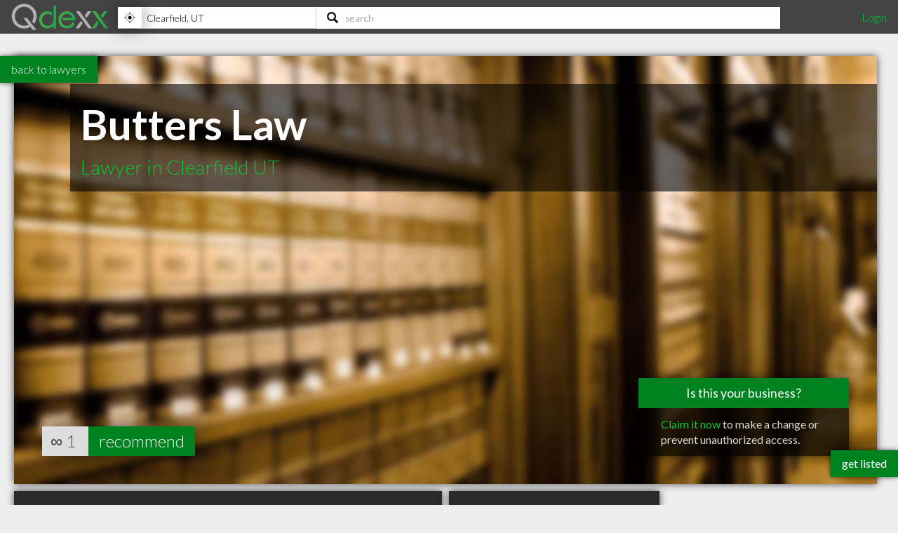

--- FILE ---
content_type: text/html; charset=utf-8
request_url: https://www.qdexx.com/US/GetRelatedInCategory/
body_size: 229
content:

    <div class="gridTitle">
        <h2>Other popular Lawyers in Clearfield UT</h2>
    </div>
    <div class="relatedInSameCategory gridContainer">
        <ul>
                    <li class="tile relatedBp grid-item  " data-rowspan="1" data-colspan="1" data-id="453039">
                        <a class="" href="/US/UT/Clearfield/Lawyers/US-UT-Clearfield-Lawyers-Richards-and-Brown">
                            <img class="lozad" src="https://cdn.qdexx.com/img/base/spacer.png" data-src="https://cdn.qdexx.com/img/businesses/stock/Lawyers/8_sm.jpg" alt="Richards &amp; Brown" />
                            <div class="tileOverlay">
                                <h3>Richards &amp; Brown</h3>
                            </div>
                        </a>
                    </li>
                    <li class="tile relatedBp grid-item  " data-rowspan="1" data-colspan="1" data-id="453035">
                        <a class="" href="/US/UT/Clearfield/Lawyers/US-UT-Clearfield-Lawyers-Conyers-Roger">
                            <img class="lozad" src="https://cdn.qdexx.com/img/base/spacer.png" data-src="https://cdn.qdexx.com/img/businesses/stock/Lawyers/7_sm.jpg" alt="Conyers Roger" />
                            <div class="tileOverlay">
                                <h3>Conyers Roger</h3>
                            </div>
                        </a>
                    </li>
                    <li class="tile relatedBp grid-item  " data-rowspan="1" data-colspan="1" data-id="453036">
                        <a class="" href="/US/UT/Clearfield/Lawyers/US-UT-Clearfield-Lawyers-Gregersen-Law">
                            <img class="lozad" src="https://cdn.qdexx.com/img/base/spacer.png" data-src="https://cdn.qdexx.com/img/businesses/stock/Lawyers/16_sm.jpg" alt="Gregersen Law" />
                            <div class="tileOverlay">
                                <h3>Gregersen Law</h3>
                            </div>
                        </a>
                    </li>
                    <li class="tile relatedBp grid-item  " data-rowspan="1" data-colspan="1" data-id="453046">
                        <a class="" href="/US/UT/Clearfield/Lawyers/US-UT-Clearfield-Lawyers-Brown-David-C-Law-Offices">
                            <img class="lozad" src="https://cdn.qdexx.com/img/base/spacer.png" data-src="https://cdn.qdexx.com/img/businesses/stock/Lawyers/14_sm.jpg" alt="Brown David C Law Offices" />
                            <div class="tileOverlay">
                                <h3>Brown David C Law Offices</h3>
                            </div>
                        </a>
                    </li>
                    <li class="tile relatedBp grid-item  " data-rowspan="1" data-colspan="1" data-id="453047">
                        <a class="" href="/US/UT/Clearfield/Lawyers/US-UT-Clearfield-Lawyers-The-Law-Office-of-Jeremy-Miller">
                            <img class="lozad" src="https://cdn.qdexx.com/img/base/spacer.png" data-src="https://cdn.qdexx.com/img/businesses/stock/Lawyers/16_sm.jpg" alt="The Law Office of Jeremy Miller" />
                            <div class="tileOverlay">
                                <h3>The Law Office of Jeremy Miller</h3>
                            </div>
                        </a>
                    </li>
                    <li class="tile relatedBp grid-item  " data-rowspan="1" data-colspan="1" data-id="453044">
                        <a class="" href="/US/UT/Clearfield/Lawyers/US-UT-Clearfield-Lawyers-Backman-Keith-M">
                            <img class="lozad" src="https://cdn.qdexx.com/img/base/spacer.png" data-src="https://cdn.qdexx.com/img/businesses/stock/Lawyers/12_sm.jpg" alt="Backman Keith M" />
                            <div class="tileOverlay">
                                <h3>Backman Keith M</h3>
                            </div>
                        </a>
                    </li>
                        <li class="tile ad grid-item " data-rowspan="1" data-colspan="1">
                            <ins class="adsbygoogle"
                                 style="display:inline-block;width:250px;height:250px"
                                 data-ad-client="ca-pub-5761471287224730"
                                 data-ad-slot="6447196008"></ins>
                        </li>
                    <li class="tile relatedBp grid-item  " data-rowspan="1" data-colspan="1" data-id="453040">
                        <a class="" href="/US/UT/Clearfield/Lawyers/US-UT-Clearfield-Lawyers-Snider-Kent-E-JD">
                            <img class="lozad" src="https://cdn.qdexx.com/img/base/spacer.png" data-src="https://cdn.qdexx.com/img/businesses/stock/Lawyers/13_sm.jpg" alt="Snider, Kent E, JD" />
                            <div class="tileOverlay">
                                <h3>Snider, Kent E, JD</h3>
                            </div>
                        </a>
                    </li>
                    <li class="tile relatedBp grid-item  " data-rowspan="1" data-colspan="1" data-id="453041">
                        <a class="" href="/US/UT/Clearfield/Lawyers/US-UT-Clearfield-Lawyers-Nickle-Scott-P-JD">
                            <img class="lozad" src="https://cdn.qdexx.com/img/base/spacer.png" data-src="https://cdn.qdexx.com/img/businesses/stock/Lawyers/2_sm.jpg" alt="Nickle, Scott P, JD" />
                            <div class="tileOverlay">
                                <h3>Nickle, Scott P, JD</h3>
                            </div>
                        </a>
                    </li>
                    <li class="tile relatedBp grid-item  " data-rowspan="1" data-colspan="1" data-id="453034">
                        <a class="" href="/US/UT/Clearfield/Lawyers/US-UT-Clearfield-Lawyers-Cla">
                            <img class="lozad" src="https://cdn.qdexx.com/img/base/spacer.png" data-src="https://cdn.qdexx.com/img/businesses/stock/Lawyers/10_sm.jpg" alt="Cla" />
                            <div class="tileOverlay">
                                <h3>Cla</h3>
                            </div>
                        </a>
                    </li>
        </ul>
    </div>



--- FILE ---
content_type: text/html; charset=utf-8
request_url: https://www.qdexx.com/US/GetRelatedInCity/
body_size: 438
content:

    <div class="gridTitle">
        <h2>Other professionals in Clearfield UT you might be interested in</h2>
    </div>
    <div class="relatedInSameCategory gridContainer">
        <ul>
                    <li class="tile relatedBp grid-item  " data-rowspan="1" data-colspan="1" data-id="452795">
                        <a class="" href="/US/UT/Clearfield/Accountants/US-UT-Clearfield-Accountants-Green-Terry-CPA">
                            <img class="lozad" src="https://cdn.qdexx.com/img/base/spacer.png" data-src="https://cdn.qdexx.com/img/businesses/stock/Accountants/19_sm.jpg" alt="Green, Terry, CPA" />
                            <div class="tileOverlay">
                                <h3>Green, Terry, CPA</h3>
                            </div>
                        </a>
                    </li>
                    <li class="tile relatedBp grid-item  " data-rowspan="1" data-colspan="1" data-id="452799">
                        <a class="" href="/US/UT/Clearfield/Acupuncturists/US-UT-Clearfield-Acupuncturists-Great-Salt-Lake-Acupuncture">
                            <img class="lozad" src="https://cdn.qdexx.com/img/base/spacer.png" data-src="https://cdn.qdexx.com/img/businesses/stock/Acupuncturists/2_sm.jpg" alt="Great Salt Lake Acupuncture" />
                            <div class="tileOverlay">
                                <h3>Great Salt Lake Acupuncture</h3>
                            </div>
                        </a>
                    </li>
                    <li class="tile relatedBp grid-item  " data-rowspan="1" data-colspan="1" data-id="452800">
                        <a class="" href="/US/UT/Clearfield/Acupuncturists/US-UT-Clearfield-Acupuncturists-Carol-Elizabeth-Meyer-LAC">
                            <img class="lozad" src="https://cdn.qdexx.com/img/base/spacer.png" data-src="https://cdn.qdexx.com/img/businesses/stock/Acupuncturists/4_sm.jpg" alt="Carol Elizabeth Meyer, LAC" />
                            <div class="tileOverlay">
                                <h3>Carol Elizabeth Meyer, LAC</h3>
                            </div>
                        </a>
                    </li>
                    <li class="tile relatedBp grid-item  " data-rowspan="1" data-colspan="1" data-id="452805">
                        <a class="" href="/US/UT/Clearfield/Audiologists/US-UT-Clearfield-Audiologists-Pure-Hearing">
                            <img class="lozad" src="https://cdn.qdexx.com/img/base/spacer.png" data-src="https://cdn.qdexx.com/img/businesses/stock/Audiologists/4_sm.jpg" alt="Pure Hearing" />
                            <div class="tileOverlay">
                                <h3>Pure Hearing</h3>
                            </div>
                        </a>
                    </li>
                    <li class="tile relatedBp grid-item  " data-rowspan="1" data-colspan="1" data-id="452810">
                        <a class="" href="/US/UT/Clearfield/Chiropractors/US-UT-Clearfield-Chiropractors-Hales-Chiropractic">
                            <img class="lozad" src="https://cdn.qdexx.com/img/base/spacer.png" data-src="https://cdn.qdexx.com/img/businesses/stock/Chiropractors/37_sm.jpg" alt="Hales Chiropractic" />
                            <div class="tileOverlay">
                                <h3>Hales Chiropractic</h3>
                            </div>
                        </a>
                    </li>
                    <li class="tile relatedBp grid-item  " data-rowspan="1" data-colspan="1" data-id="452811">
                        <a class="" href="/US/UT/Clearfield/Chiropractors/US-UT-Clearfield-Chiropractors-Hales-Chiropractic-Dr-Nathan-Hales-DC">
                            <img class="lozad" src="https://cdn.qdexx.com/img/base/spacer.png" data-src="https://cdn.qdexx.com/img/businesses/stock/Chiropractors/38_sm.jpg" alt="Dr. Nathan Hales, DC" />
                            <div class="tileOverlay">
                                <h3>Dr. Nathan Hales, DC</h3>
                            </div>
                        </a>
                    </li>
                    <li class="tile relatedBp grid-item  " data-rowspan="1" data-colspan="1" data-id="452828">
                        <a class="" href="/US/UT/Clearfield/Contractors/US-UT-Clearfield-Contractors-Tope-Technology">
                            <img class="lozad" src="https://cdn.qdexx.com/img/base/spacer.png" data-src="https://cdn.qdexx.com/img/businesses/stock/Contractors/2_sm.jpg" alt="Tope Technology" />
                            <div class="tileOverlay">
                                <h3>Tope Technology</h3>
                            </div>
                        </a>
                    </li>
                    <li class="tile relatedBp grid-item  " data-rowspan="1" data-colspan="1" data-id="452830">
                        <a class="" href="/US/UT/Clearfield/Contractors/US-UT-Clearfield-Contractors-Clearfield-Sales-and-Roofing">
                            <img class="lozad" src="https://cdn.qdexx.com/img/base/spacer.png" data-src="https://cdn.qdexx.com/img/businesses/stock/Contractors/17_sm.jpg" alt="Clearfield Sales &amp; Roofing" />
                            <div class="tileOverlay">
                                <h3>Clearfield Sales &amp; Roofing</h3>
                            </div>
                        </a>
                    </li>
                    <li class="tile relatedBp grid-item  " data-rowspan="1" data-colspan="1" data-id="452843">
                        <a class="" href="/US/UT/Clearfield/Contractors/US-UT-Clearfield-Contractors-Dick-Kearsley-Service-Center">
                            <img class="lozad" src="https://cdn.qdexx.com/img/base/spacer.png" data-src="https://cdn.qdexx.com/img/businesses/stock/Contractors/30_sm.jpg" alt="Dick Kearsley Service Center" />
                            <div class="tileOverlay">
                                <h3>Dick Kearsley Service Center</h3>
                            </div>
                        </a>
                    </li>
                        <li class="tile ad grid-item" data-rowspan="1" data-colspan="1">
                            <ins class="adsbygoogle"
                                 style="display:inline-block;width:250px;height:250px"
                                 data-ad-client="ca-pub-5761471287224730"
                                 data-ad-slot="6447196008"></ins>
                        </li>
        </ul>
    </div>

